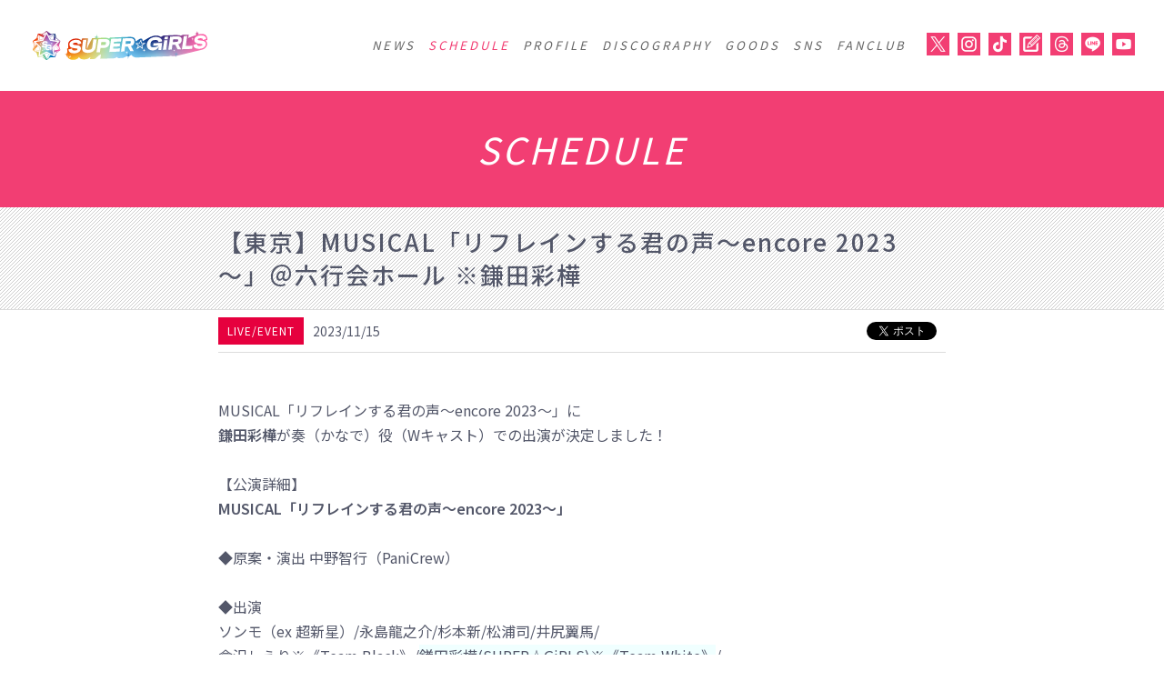

--- FILE ---
content_type: text/html; charset=UTF-8
request_url: https://supergirls.jp/schedule/detail.php?id=1102958
body_size: 18949
content:
<!DOCTYPE html>
<html lang="ja">
<head>
    
	<meta charset="utf-8">
	<meta http-equiv="X-UA-Compatible" content="IE=edge">

	<title>【東京】MUSICAL「リフレインする君の声～encore 2023～」＠六行会ホール ※鎌田彩樺｜SCHEDULE｜SUPER☆GiRLS(スパガ) Official Website</title>

	<meta name="keywords" content="SUPER☆GiRLS,スーパーガールズ,スパガ,super girls,すーぱーがーるず,スパガ,S☆G,坂林佳奈,門林有羽,竹内ななみ,田中想,鎌田彩樺,柏綾菜,河村果歩,かほっち,櫻井陽夏,エイベックス,アイドル,オーディション,audition,idol,japanese,エーベックス,avex,SPC,ニジスト,スパガちゃんねる,スパガTImes,夏スパガ,アイスト,アイドルストリート,iDOL Street,チキパ,Cheeky Parade,GEM,スト生,キラチャレ,avex artist academy">
	<meta name="description" content="avexアイドルオーディション2010から誕生したアイドルユニット、SUPER☆GiRLSの公式サイト。">
	<meta property="og:title" content="SUPER☆GiRLS(スパガ)">
	<meta property="og:site_name" content="SUPER☆GiRLS(スパガ) Official Website">
	<meta property="og:description" content="avexアイドルオーディション2010から誕生したアイドルユニット、SUPER☆GiRLSの公式サイト。">
	<meta property="og:image" content="https://supergirls.jp/assets/img/icon/fb.jpg?20251219">
	<meta property="og:url" content="https://supergirls.jp">
	<meta property="og:type" content="article">
  <meta name="twitter:card" content="summary_large_image">
  <meta name="twitter:site" content="@SUPERGiRLS_AMG">
  <meta name="twitter:title" content="SUPER☆GiRLS(スパガ) Official Website">
  <meta name="twitter:description" content="avexアイドルオーディション2010から誕生したアイドルユニット、SUPER☆GiRLSの公式サイト。">
  <meta name="twitter:image" content="https://supergirls.jp/assets/img/icon/fb.jpg?20251219">

	<link rel="apple-touch-icon" sizes="180x180" href="../assets/img/icon/apple-touch-icon.png">
	<link rel="icon" type="image/png" href="../assets/img/icon/favicon-32x32.png" sizes="32x32">
	<link rel="icon" type="image/png" href="../assets/img/icon/favicon-16x16.png" sizes="16x16">
	<link rel="manifest" href="../assets/img/icon/site.webmanifest">
	<meta name="msapplication-TileColor" content="#ffffff">
	<meta name="theme-color" content="#ffffff">

	<meta name="viewport" content="width=device-width,user-scalable=no,maximum-scale=1">
	<!--<meta name="viewport" content="width=1320"> -->
	<link rel="stylesheet" href="../assets/css/style.css?20251219">
	<link rel="stylesheet" href="../assets/js/fancybox/jquery.fancybox.css">
  <script src="https://ajax.googleapis.com/ajax/libs/jquery/2.2.4/jquery.min.js"></script>
  <script src="https://cdnjs.cloudflare.com/ajax/libs/iScroll/5.1.3/iscroll.min.js"></script>
	<!--[if IE 7 ]> <html class="ie7"> <![endif]-->
	<!--[if IE 8 ]> <html class="ie8"> <![endif]-->
	<!--[if IE 9 ]> <html class="ie9"> <![endif]--></head>

<body>
	<!-- Google Tag Manager -->
	<noscript><iframe src="//www.googletagmanager.com/ns.html?id=GTM-W6HBBR"
	height="0" width="0" style="display:none;visibility:hidden"></iframe></noscript>
	<script>(function(w,d,s,l,i){w[l]=w[l]||[];w[l].push({'gtm.start':
	new Date().getTime(),event:'gtm.js'});var f=d.getElementsByTagName(s)[0],
	j=d.createElement(s),dl=l!='dataLayer'?'&l='+l:'';j.async=true;j.src=
	'//www.googletagmanager.com/gtm.js?id='+i+dl;f.parentNode.insertBefore(j,f);
	})(window,document,'script','dataLayer','GTM-W6HBBR');</script>
	<!-- End Google Tag Manager --><!-- //// ALL START //// -->

<!-- classにコンテンツディレクトリを付与する -->
<div id="container" class="article schedule">


	<!-- //// HEADER START //// -->

	<header>
        
    <div class="inner">

			<!-- ロゴ -->
			<h1><a href="../index.php"><img src="../assets/img/common/logo.svg?20230101" alt="SUPER☆GiRLS(スパガ) Official Website"></a></h1>

			<!-- ナビゲーション -->
			<nav class="pc">
				<ul>
					<li><a href="../news/index.php">NEWS</a></li>
					<li><a href="../schedule/index.php" class="active">SCHEDULE</a></li>
					<li><a href="../profile/index.php">PROFILE</a></li>
					<li><a href="../discography/index.php">DISCOGRAPHY</a></li>
					<li><a href="../goods/index.php">GOODS</a></li>
					<li><a href="../sns.php"">SNS</a></li>
					<li><a href="https://sg.fc.avex.jp/" target="_blank">FANCLUB</a></li>
					<li>
						<!-- SOCIAL BTN -->
						<div class="sns_set">

							<ul class="sns_link">
								<li>
									<a href="https://twitter.com/SUPERGiRLS_AMG" target="_blank">
										<img src="../assets/img/common/icon/sns_icon_set_x.png" alt="X">
									</a>
								</li>
                <li>
									<a href="https://www.instagram.com/insupergram/" target="_blank">
										<img src="../assets/img/common/icon/sns_icon_set_instagram.png" alt="Instagram">
									</a>
								</li>
								<li>
									<a href="https://www.tiktok.com/@supergirls_avex" target="_blank">
										<img src="../assets/img/common/icon/sns_icon_set_tiktok.png" alt="TikTok">
									</a>
								</li>
								<li>
									<a href="https://ameblo.jp/sg-4th/" target="_blank">
										<img src="../assets/img/common/icon/sns_icon_set_blog.png" alt="アメーバブログ">
									</a>
								</li>
								<li>
									<a href="https://www.threads.net/@insupergram" target="_blank">
										<img src="../assets/img/common/icon/sns_icon_set_threads.png" alt="Threads">
									</a>
								</li>
								<!--<li>
									<a href="https://ameblo.jp/supergirls-blog/" target="_blank">
										<img src="../assets/img/common/icon/sns_icon_set_ameblo.png" alt="iDOL Street スタッブログ">
									</a>
								</li>-->
								<li>
									<a href="https://lin.ee/zZXWCHc" target="_blank">
										<img src="../assets/img/common/icon/sns_icon_set_line.png" alt="LINE">
									</a>
								</li>
								<li>
									<a href="https://www.youtube.com/@iDOLStreetProject" target="_blank">
										<img src="../assets/img/common/icon/sns_icon_set_yt.png" alt="YouTube">
									</a>
								</li>
							</ul>

						</div>
					</li>
				</ul>
			</nav>

			<!-- モバイルメニュースイッチ -->
			<div class="remodal-bg">
				<a href="#modal"></a>
			</div>

			<!-- モーダル｜モバイルメニュー START -->
			<div class="remodal mobile" data-remodal-id="modal">

				<button data-remodal-action="close" class="remodal-close"></button>


				<!-- ナビゲーション -->
				<nav class="mobile">
					<ul>
						<li class="front_visual"></li>
						<li class="front_logo">
							<a href="../index.php">
								<img src="../assets/img/common/logo.svg" alt="SUPER☆GiRLS(スパガ) Official Website">
							</a>
						</li>
						<li><a href="../news/index.php">NEWS</a></li>
						<li><a href="../schedule/index.php" class="active">SCHEDULE</a></li>
						<li><a href="../profile/index.php">PROFILE</a></li>
						<li><a href="../discography/index.php">DISCOGRAPHY</a></li>
						<li><a href="../goods/index.php">GOODS</a></li>
						<li><a href="../sns.php"">SNS</a></li>
						<li><a href="https://sg.fc.avex.jp/" target="_blank">FANCLUB</a></li>
						<li>
							<!-- SOCIAL BTN -->
							<div class="sns_set">

								<ul class="sns_link">
									<li>
										<a href="https://twitter.com/SUPERGiRLS_AMG" target="_blank">
											<img src="../assets/img/common/icon/sns_icon_set_x.png" alt="X">
										</a>
									</li>
                  <li>
										<a href="https://www.instagram.com/insupergram/" target="_blank">
											<img src="../assets/img/common/icon/sns_icon_set_instagram.png" alt="Instagram">
										</a>
									</li>
									<li>
										<a href="https://www.tiktok.com/@supergirls_avex" target="_blank">
											<img src="../assets/img/common/icon/sns_icon_set_tiktok.png" alt="TikTok">
										</a>
									</li>
									<li>
										<a href="https://ameblo.jp/sg-4th/" target="_blank">
											<img src="../assets/img/common/icon/sns_icon_set_blog.png" alt="アメーバブログ">
										</a>
									</li>
									<li>
										<a href="https://www.threads.net/@insupergram" target="_blank">
											<img src="../assets/img/common/icon/sns_icon_set_threads.png" alt="Threads">
										</a>
									</li>
									<!--<li>
										<a href="https://ameblo.jp/supergirls-blog/" target="_blank">
											<img src="../assets/img/common/icon/sns_icon_set_ameblo.png" alt="iDOL Street スタッブログ">
										</a>
									</li>-->
									<li>
										<a href="https://lin.ee/zZXWCHc" target="_blank">
											<img src="../assets/img/common/icon/sns_icon_set_line.png" alt="LINE">
										</a>
									</li>
									<li>
										<a href="https://www.youtube.com/@iDOLStreetProject" target="_blank">
											<img src="../assets/img/common/icon/sns_icon_set_yt.png" alt="YouTube">
										</a>
									</li>
								</ul>

							</div>
						</li>
					</ul>
				</nav>
			</div>
			<!-- モーダル｜モバイルメニュー END -->

		</div>
	</header>

	<!-- //// HEADER END //// -->


	<!-- //// PAGE TITLE START //// -->

	<div class="ttl">

		<h1>SCHEDULE</h1>

	</div>

	<!-- //// PAGE TITLE END //// -->


	<div class="column_1">

		<!-- //// MAIN CONTENT START //// -->

		<main role="main">

			<section>
				<!-- CONTENTS MENU START -->
                <div class="contents_menu detail_box">
                    <h2>【東京】MUSICAL「リフレインする君の声～encore 2023～」＠六行会ホール ※鎌田彩樺</h2>
				</div>
				<!-- CONTENTS MENU END -->


				<div class="contents_info">

					<ul>

						<li>
							<ul class="cgy">
                                <li class="cgy_3">LIVE/EVENT</li>							</ul>
						</li>
                        <li class="day">2023/11/15</li>
					</ul>

					<!--シェアボタン START-->
					<div class="social"></div>
					<!--シェアボタン END-->

				</div>

				
				<!-- 商品の情報など掲載 START -->
				<div class="information_box editor">
					MUSICAL「リフレインする君の声～encore 2023～」に<br />
<strong>鎌田彩樺</strong>が奏（かなで）役（Wキャスト）での出演が決定しました！<br />
<br />
【公演詳細】&nbsp;<br />
<strong>MUSICAL「リフレインする君の声～encore 2023～」</strong><br />
<br />
◆原案・演出 中野智行（PaniCrew）&nbsp;<br />
<br />
◆出演<br />
ソンモ（ex 超新星）/永島龍之介/杉本新/松浦司/井尻翼馬/<br />
倉沢しえり※《Team Black》/<span style="background-color:#F0FFFF;">鎌田彩樺(SUPER☆GiRLS)※《Team White》</span>/<br />
森香穂/野田セリナ/瀬川拓人/瀬戸郁成/YURI/進藤蒼（BubbLE）/藤家和依(ACT ONE AGE)/and more...<br />
<br />
◆日程<br />
2023年11月14日(火)～19日(日)<br />
<br />
11/14（火）18:30 Team Black<br />
11/15（水）<strong><span style="background-color:#F0FFF0;">18:30 Team White</span></strong><br />
11/16（木）13:00 Team Black / 18:30 Team Black<br />
11/17（金）<strong><span style="background-color:#F0FFF0;">13:00 Team White / 18:30 Team White</span></strong><br />
11/18（土）12:00 Team Black / 18:00 Team Black<br />
11/19（日）<strong><span style="background-color:#F0FFF0;">12:00 Team White / 16:00 Team White</span></strong><br />
<br />
※開場時間：開演の30分前予定<br />
<strong><span style="background-color:#F0FFF0;">※鎌田彩樺は《 Team White 》での出演となります。</span></strong><br />
<br />
<strong>◆会場&nbsp;</strong><br />
六行会ホール(東京都品川区北品川２丁目３２&minus;３)&nbsp;<br />
<br />
<strong>◆チケット</strong>&nbsp;<br />
◇Special 先行(特典 A 付き) 9,500 円<br />
◇先行(特典 B 付き) 8,000 円<br />
◇一般 6,500 円<br />
◇学割 5,500<br />
<br />
※消費税込<br />
※全席指定席<br />
※年齢制限 ：4歳以上<br />
※学割チケットをご購入のお客様は、当日受付にて写真付きの身分証提示を行っていただきます。ご提示頂けない場合は一般チケットとの差額を頂戴致します、予めご了承下さい。<br />
<br />
<strong>TICKET 特典内容</strong><br />
◇Special先行・特典Aの内容<br />
①終演後の撮影タイム（ステージ上のキャスト集合グループショット撮影タイム）<br />
②応援キャスト直筆ランダムサイン入り・非売ブロマイド<br />
＊衣装着用での応援キャスト個人ブロマイドとなります。<br />
＊お渡しは劇場受付となります。絵柄は各キャストに対して２種類ご用意いたします。ご希望の絵柄をお選びいただくことはできません。<br />
＊応援キャスト直筆サインは事前にキャスト本人が記入したものとなり、ランダムで入れさせていただきますので、全てのブロマイドにサインが記入されてはおりません。予めご了承下さい。<br />
＊サイズはL版を予定しております。<br />
<br />
◇先行・特典Bの内容<br />
①終演後の撮影タイム（ステージ上での全キャスト集合グループショット撮影タイム開催の予定）<br />
<br />
<strong>Special先行・先行チケットの撮影タイムについて</strong><br />
終演後、Special先行チケット／先行チケットをお申し込みのお客様のみ客席に残っていただき、<br />
撮影タイムを設けさせていただきます。終演後、ステージ上の衣装着用したキャストを撮影できるチャンスです。<br />
写真・動画撮影可能とさせていただきます。（動画のSNS等への投稿はご遠慮下さい。）<br />
スマートフォン以外で、一眼レフ等のカメラも使用可能とさせていただきます。撮影時は周りのお客様へのご配慮をお願い申し上げます。<br />
撮影はお客様ご自身のお席に着席して行っていただきます。お席をご移動されての撮影は禁止いたします。<br />
マスク着用の上会話及び発声はご遠慮ください。<br />
<br />
《今回の公演では、終演後の撮影タイム特典は当日劇場にて追加でご購入いただける予定でございます。金額は2,000円（税込※1公演分の金額）となります。》<br />
<br />
<strong>TICKET 販売スケジュール</strong><br />
□〈Special(特典A)・先行（特典B）のチケット販売 ※座席は共通〉※抽選<br />
受付期間：10/4(水) 20:00～10/9(月)23:59<br />
<br />
□〈一般・学割チケットの販売 ※座席は共通〉※先着<br />
販売期間：10/21(土) 10:00～11/9(木) 23:00<br />
<br />
□引換券<br />
販売期間：11/9(木) 23:00～各公演前日23:00<br />
<br />
TICKET申し込みURL<br />
<a href="http://confetti-web.com/encore2023" target="_blank">http://confetti-web.com/encore2023</a><br />
<br />
※事前にカンフェティへの会員登録(無料登録有)が必要となります。<br />
カンフェティ利用方法は下記よりご確認ください。<br />
<a href="https://www.confetti-web.com/guide/usr_guide.php" target="_blank">https://www.confetti-web.com/guide/usr_guide.php</a><br />
<br />
<br />
◆公式サイト&nbsp;<br />
<a href="https://musical-refrain2023.amebaownd.com/" target="_blank">https://musical-refrain2023.amebaownd.com/&nbsp;</a><br />
<br />
◆公式SNS&nbsp;<br />
<a href="https://twitter.com/BigupStage" target="_blank">https://twitter.com/BigupStage</a> (@BigupStage)&nbsp;<br />
<br />
◆ストーリー&nbsp;<br />
不幸な境遇で育ちビッグになることを夢見るボーカル「志音」<br />
網膜色素変性症を抱えるギターリスト「結弦」&nbsp;<br />
そしてふたりに共感し共に音楽を追求する メンバーやスタッフ達が織りなす奇跡の物語<br />
彼らの追求する命（ライブ）の先にあるものは何なのか&hellip;&nbsp;<br />
<br />
◆主催・企画・製作 BIG UP<br />
&nbsp;<img src="https://m.imageimg.net/upload/artist_img/SGIRL/ef67ad09e4936519b24828fca0e72e4b2be520d1_651467081ce41.jpg" style="width: 600px; height: 425px;" />				</div>

			</section>

		</main>

		<!-- //// MAIN CONTENT END //// -->

	</div>

	<!-- パンくずリスト START -->
	<div class="page_position">
		<div class="pan">

			<div class="in">

				<ul>
					<li><a href="../index.php">TOP</a></li>
					<li><a href="./index.php">SCHEDULE</a></li>
                    <li>【東京】MUSICAL「リフレインする君の声～encore 2023～」＠六行会ホール ※鎌田彩樺</li>
				</ul>

			</div>

		</div>
	</div>
	<!-- パンくずリスト END -->



	<!-- ページトップスクロール -->
	<div class="pageup">
		<a href="#">TOP SCROLL</a>
	</div>


	<!-- //// FOOTER START //// -->
	<footer>
        
<!-- BANNER START -->
		<div class="banner">

			<ul>
        <li>
          <a href="https://sg.fc.avex.jp/lp/" target="_blank">
            <img src="../assets/img/common/footer/banner/banner_spc.jpg?20230330" alt="OFFICIAL FAN CLUB S.P.C">
          </a>
        </li>
				<li>
					<a href="../faq/">
						<img src="../assets/img/common/footer/banner/banner_fl.jpg?20230101" alt="ファンレター・プレゼントに関して">
					</a>
				</li>
        <li>
					<a href="https://webform.jp/supergirls/event/" target="_blank">
						<img src="../assets/img/common/footer/banner/banner_offer.jpg?20210225" alt="イベント出演依頼">
					</a>
				</li>
			</ul>

		</div>
		<!-- BANNER END -->


		<!-- ドキュメントリンク -->
		<section class="copyright">

			<ul>
				<li><a href="http://avexnet.jp/contact.php" target="_blank">CONTACT</a></li>
			</ul>

			<p class="userdata"><a href="https://avexnet.jp/userdata-external-transmission/" target="_blank" rel="noopener noreferrer">利用者情報の外部送信</a></p>

			<p>©2018 avex All rights reserved.</p>

		</section>
    <script src="../assets/js/remodal.min.js"></script>
    <script src="../assets/js/slick.min.js"></script>
    <script src="../assets/js/owl.carousel.js"></script>

    <script src="../assets/js/fancybox/jquery.fancybox.js"></script>

    <script src="../assets/js/effect.js"></script>
    <script src="../assets/js/sns.js"></script>

	</footer>
	<!-- //// FOOTER END //// -->



</div>

<!-- //// ALL END //// -->


<div id="ie_container"><div class="cover"><p>ページを表示できません。<br>このサイトは、最新のブラウザでご覧ください。</p></div></div>

</body>
</html>

--- FILE ---
content_type: image/svg+xml
request_url: https://supergirls.jp/assets/img/common/logo.svg?20230101
body_size: 193439
content:
<?xml version="1.0" encoding="UTF-8"?><svg id="_レイヤー_1" xmlns="http://www.w3.org/2000/svg" width="404" height="117" xmlns:xlink="http://www.w3.org/1999/xlink" viewBox="0 0 404 117"><defs><style>.cls-1{fill:none;}.cls-2{clip-path:url(#clippath);}.cls-3{fill:#ef7b1e;}.cls-4{fill:#fff;}.cls-5{fill:#d44895;}.cls-6{fill:#4295ce;}.cls-7{fill:#87d5a7;}.cls-8{fill:#839fc8;}.cls-9{clip-path:url(#clippath-1);}.cls-10{clip-path:url(#clippath-4);}.cls-11{clip-path:url(#clippath-3);}.cls-12{clip-path:url(#clippath-2);}.cls-13{clip-path:url(#clippath-6);}.cls-14{clip-path:url(#clippath-5);}</style><clipPath id="clippath"><path class="cls-1" d="M69.64,48.48l-8.52-6.19-3.26-10.02h-10.54l-8.52-6.19-8.52,6.19h-10.54l-3.26,10.02-8.52,6.19,3.26,10.02-3.26,10.02h0s0,0,0,0l8.52,6.19,3.26,10.02h10.54l8.52,6.19h0s0,0,0,0l8.52-6.19h10.54l3.26-10.02,8.52-6.19-3.26-10.02,3.26-10.02Zm-14.2-12.63l-1.49,10.12-5.38-.91-2.41-4.6,9.28-4.6Zm.15-.66l-9.68,4.8-1.89-3.61,12.75-3-1.18,1.81Zm3.16,11.59l-.44-5.33,9.44,6.86-9-1.53Zm-.5-6.02l-.46-5.57,2.23,6.85-1.76-1.28Zm-8.6-6.25l-1.76-1.28h7.21l-5.44,1.28Zm-27.5,1.33l9.28,4.6-2.41,4.6-5.38,.91-1.49-10.12Zm-.58-.36l1.55,10.57-3.76,.64,1.08-12.94,1.13,1.73Zm12.24,.41l-5.21-1.23,9.44-6.86-4.23,8.09Zm-5.88-1.38l-5.44-1.28h7.21l-1.76,1.28Zm-8.6,6.25l-1.76,1.28,2.23-6.85-.46,5.57Zm-7.48,26.74l7.45-7.62,3.67,3.75-.83,5.62-10.29-1.75Zm-.53,.44l10.75,1.82-.52,3.56-11.92-5,1.7-.38Zm4.42-11.69l-2.78,4.58-3.61-11.1,6.38,6.52Zm-3.13,5.16l-2.9,4.78,2.23-6.85,.67,2.07Zm3.28,10.11l.67,2.07-5.83-4.23,5.16,2.16Zm17.92,6.06l4.97-2.46,4.97,2.46-4.97,9.49-4.97-9.49Zm-4.29,2.13l3.49,4.05h-11.67l8.18-4.05Zm3.94,4.57l3.65,4.23-5.83-4.23h2.18Zm5.57,3.41l5.17-9.88,3.34,1.66-8.51,9.88v-1.65Zm5.05-3.41h2.18l-5.83,4.23,3.65-4.23Zm-5.2-9.69s-.08-.03-.12-.03-.08,0-.12,.03l-18.1,8.97,2.94-19.99c.01-.08-.01-.16-.07-.22l-14.13-14.44,19.92-3.38c.08-.01,.15-.06,.19-.14l9.37-17.9,9.37,17.9c.04,.07,.11,.12,.19,.14l19.92,3.38-14.13,14.44c-.06,.06-.08,.14-.07,.22l2.94,19.99-18.1-8.97Zm16.52-5.35l-.83-5.62,3.67-3.75,7.45,7.62-10.29,1.75Zm10.96-1.81l-7.75-7.93,2.82-2.88,6.81,11.23-1.87-.42Zm-4.71,4.08l5.15-2.16-5.83,4.23,.67-2.07Zm3.28-10.11l.67-2.07,2.23,6.85-2.9-4.78Zm-8.85,12.44l4.93-2.07-3.61,11.1-1.33-9.03Zm-4.92-11.33l11.55-11.81-16.29-2.76-7.66-14.64-7.66,14.64-16.29,2.76,11.55,11.81-2.4,16.35,14.8-7.34,14.8,7.34-2.4-16.35Z"/></clipPath><clipPath id="clippath-1"><polygon class="cls-1" points="77.63 90.93 -.55 97.91 -.55 27.44 77.63 20.47 77.63 90.93"/></clipPath><clipPath id="clippath-2"><rect class="cls-1" x="-2.1" y="18.92" width="81.28" height="80.53"/></clipPath><clipPath id="clippath-3"><rect class="cls-1" x="-2.1" y="18.92" width="81.28" height="80.53"/></clipPath><clipPath id="clippath-4"><path class="cls-1" d="M177.59,43.21c-4.79-3.77-20.44-1.13-26.29-1.42l-11.06,.39c-1.33,2.92-11.52,19.64-10.55,22.83-1.11-.06-1.54-.22-1.68-.29-.38,.03,2.89-21.64,2.91-22.21l-13.38,.47-1.22,4.18c-9.16-8.93-30.42-2.91-29.64,9.52,.06,2.57,.12,5.15,.18,7.72l-2.46,.68c.23,5.32,.6,10.68,.89,16-1.12,10.27,20.12,12.65,25.57,3.01,4.28,8.14,20.66,6.14,25.15-.63l-.72,5.14,10.8-.38,9.53-8.4c1.54-.48,2.89-1.19,4.02-2.12l-1.41,10.1s23.09-.8,23.09-.8l8.69-.3,5.74-2.98,1.4,2.73,11.28-.39,10.24-4.52c2.72,1.65,6.1-1.57,8.84-2.25,2.33,3.98,6.85,5.91,11.92,5.73,8.46-.41,60.2-2.43,71.96-2.84l3.38-1.05c6.27,2.31,14.02-.02,20.41-1.64,8.59-2.05,17.18-4.11,25.77-6.18,7.33-1.75,14.66-3.51,21.98-5.27,10.18-1.6,17.33-13.69,8.89-20.57l4.35-1.31c-.38-24.38-30.74-8.29-42.69-4.39l1.03-7.4-13.42,.47-4.15,1.85c-4.27-3.11-32.88,0-38.21-.38l-5.98,3.12c-13.58-8.57-28.44,3.19-40.38,9.43-.83-12-10.07-2.19-15.57,.42-.77-7.38-4.1-9.72-12.48-10.02,0,0-44.61,1.55-44.61,1.55l-2.13,2.41Z"/></clipPath><clipPath id="clippath-5"><polygon class="cls-1" points="424.11 102.93 55.28 115.81 55.28 9.25 424.11 -3.63 424.11 102.93"/></clipPath><clipPath id="clippath-6"><rect class="cls-1" x="50.28" y="-8.63" width="378.83" height="129.44"/></clipPath></defs><g><polygon class="cls-4" points="29.99 85.61 19.1 85.61 15.74 75.26 6.93 68.86 10.29 58.5 6.93 48.14 15.74 41.74 19.1 31.39 29.99 31.39 38.8 24.98 47.61 31.39 58.5 31.39 61.87 41.74 70.68 48.14 67.31 58.5 70.68 68.86 61.87 75.26 58.5 85.61 47.61 85.61 38.8 92.02 29.99 85.61"/><g><polygon class="cls-4" points="12.63 61.41 11.96 59.34 9.73 66.19 12.63 61.41"/><polygon class="cls-4" points="33.49 84.29 31.31 84.29 37.14 88.52 33.49 84.29"/><polygon class="cls-4" points="15.92 71.52 10.76 69.36 16.59 73.59 15.92 71.52"/><polygon class="cls-4" points="27.94 34.51 29.71 33.23 22.5 33.23 27.94 34.51"/><polygon class="cls-4" points="44.12 84.29 40.47 88.52 46.29 84.29 44.12 84.29"/><polygon class="cls-4" points="58.26 40.76 60.02 42.04 57.79 35.19 58.26 40.76"/><polygon class="cls-4" points="49.66 34.51 55.1 33.23 47.9 33.23 49.66 34.51"/><polygon class="cls-4" points="19.35 40.76 19.81 35.19 17.58 42.04 19.35 40.76"/><polygon class="cls-4" points="61.68 71.52 61.01 73.59 66.84 69.36 61.68 71.52"/><polygon class="cls-4" points="64.97 61.41 67.87 66.19 65.64 59.34 64.97 61.41"/><polygon class="cls-4" points="48.06 79.71 44.56 83.77 56.24 83.77 48.06 79.71"/><polygon class="cls-4" points="33.04 83.77 29.54 79.71 21.37 83.77 33.04 83.77"/><polygon class="cls-4" points="39.55 27.81 43.78 35.9 48.99 34.67 39.55 27.81"/><polygon class="cls-4" points="28.61 34.67 33.82 35.9 38.05 27.81 28.61 34.67"/><polygon class="cls-4" points="58.32 41.45 58.76 46.78 67.76 48.31 58.32 41.45"/><polygon class="cls-4" points="68.22 49.73 61.84 56.25 64.61 60.83 68.22 49.73"/><polygon class="cls-4" points="12.99 60.83 15.77 56.25 9.38 49.73 12.99 60.83"/><polygon class="cls-4" points="9.85 48.31 18.84 46.78 19.29 41.45 9.85 48.31"/><polygon class="cls-4" points="20.16 82.89 21.49 73.86 16.55 71.79 20.16 82.89"/><polygon class="cls-4" points="61.05 71.79 56.12 73.86 57.44 82.89 61.05 71.79"/><polygon class="cls-4" points="56.03 35.49 54.47 46.05 58.23 46.69 57.15 33.75 56.03 35.49"/><polygon class="cls-4" points="22.01 35.19 31.68 39.99 33.57 36.37 20.83 33.38 22.01 35.19"/><polygon class="cls-4" points="11.2 67.44 18.96 59.51 16.14 56.64 9.33 67.86 11.2 67.44"/><polygon class="cls-4" points="33.37 77.82 30.03 79.47 38.54 89.35 38.54 87.7 33.37 77.82"/><polygon class="cls-4" points="21.57 73.33 22.09 69.77 11.34 67.95 9.65 68.33 21.57 73.33"/><polygon class="cls-4" points="47.58 79.47 44.24 77.82 39.06 87.7 39.06 89.35 47.58 79.47"/><polygon class="cls-4" points="61.46 56.64 58.65 59.51 66.4 67.44 68.27 67.86 61.46 56.64"/><polygon class="cls-4" points="44.03 36.37 45.92 39.99 55.6 35.19 56.78 33.38 44.03 36.37"/><polygon class="cls-4" points="19.37 46.69 23.13 46.05 21.58 35.49 20.45 33.75 19.37 46.69"/><polygon class="cls-4" points="67.96 68.33 66.26 67.95 55.51 69.77 56.04 73.33 67.96 68.33"/><polygon class="cls-4" points="19.32 59.89 11.87 67.51 22.17 69.25 22.99 63.64 19.32 59.89"/><polygon class="cls-4" points="31.44 40.45 22.16 35.85 23.65 45.96 29.03 45.05 31.44 40.45"/><polygon class="cls-4" points="53.96 45.96 55.45 35.85 46.16 40.45 48.57 45.05 53.96 45.96"/><polygon class="cls-4" points="38.8 87.07 43.77 77.59 38.8 75.12 33.84 77.59 38.8 87.07"/><polygon class="cls-4" points="65.73 67.51 58.28 59.89 54.61 63.64 55.44 69.25 65.73 67.51"/><path class="cls-4" d="M54.08,63.59c-.01-.08,.01-.16,.07-.22l14.13-14.44-19.92-3.38c-.08-.01-.15-.06-.19-.14l-9.37-17.9-9.37,17.9c-.04,.07-.11,.12-.19,.14l-19.92,3.38,14.13,14.44c.06,.06,.08,.14,.07,.22l-2.94,19.99,18.1-8.97s.08-.03,.12-.03,.08,0,.12,.03l18.1,8.97-2.94-19.99Zm-15.28,7.95l-14.8,7.34,2.4-16.35-11.55-11.81,16.29-2.76,7.66-14.64,7.66,14.64,16.29,2.76-11.55,11.81,2.4,16.35-14.8-7.34Z"/><g class="cls-2"><g class="cls-9"><g class="cls-12"><g class="cls-11"><image width="226" height="225" transform="translate(-2.12 18.72) scale(.36)" xlink:href="[data-uri]"/></g></g></g></g></g><path class="cls-4" d="M35.21,66.63c-2.02,.08-2.23,.25-2.63,2.24-.08-2.02-.25-2.23-2.24-2.63,2.02-.08,2.23-.25,2.63-2.24,.08,2.02,.25,2.23,2.24,2.63Z"/><path class="cls-4" d="M53.15,57.35c-1.01,.06-1.12,.15-1.3,1.15-.06-1.01-.15-1.12-1.15-1.3,1.01-.06,1.12-.15,1.3-1.15,.06,1.01,.15,1.12,1.15,1.3Z"/><path class="cls-4" d="M28.48,51.29c-1.22,.07-1.34,.18-1.56,1.38-.07-1.22-.18-1.34-1.38-1.56,1.22-.07,1.34-.18,1.56-1.38,.07,1.22,.18,1.34,1.38,1.56Z"/><polygon class="cls-4" points="30.39 69.32 31.41 69.11 30.42 68.9 30.88 68.33 30.28 68.74 30.16 67.32 29.85 68.74 29.31 68.33 29.69 68.9 28.66 69.11 29.66 69.32 29.2 69.89 29.79 69.48 29.91 70.9 30.23 69.48 30.77 69.89 30.39 69.32"/><polygon class="cls-4" points="50.85 54.25 52.47 53.92 50.89 53.58 51.62 52.68 50.68 53.34 50.49 51.09 49.99 53.34 49.14 52.68 49.74 53.58 48.12 53.92 49.7 54.25 48.97 55.15 49.91 54.5 50.1 56.74 50.6 54.5 51.44 55.15 50.85 54.25"/><polygon class="cls-4" points="25.59 55 27.16 54.68 25.63 54.35 26.34 53.48 25.43 54.11 25.24 51.93 24.76 54.11 23.94 53.48 24.52 54.35 22.94 54.68 24.47 55 23.77 55.88 24.68 55.24 24.86 57.42 25.35 55.24 26.17 55.88 25.59 55"/><path class="cls-4" d="M46.99,65.61l-.32,3.04,2.69-.09,.89-6.6-.02-.02-8.06,.28-.33,2.35,4.88-.17c-.72,.86-2.06,1.59-4.02,1.66-2.89,.1-3.75-.5-3.4-3.27,.31-2.63,1.7-3.42,4.44-3.55,2.16-.06,2.87,.63,3.14,1.99l3.34-.73c-.12-2.79-2.76-4.29-6.16-4.17-1.13,.04-2.21,.26-3.2,.64-.36-1.46-1.8-2.39-3.75-2.62l-2.48-.29c-1.83-.22-2.39-.34-2.3-1.12,.1-.72,.95-1.11,2.58-1.17,1.85-.06,2.88,.14,2.82,1.85l3.52-1.06c-.01-2.77-1.91-4.08-5.92-3.94-3.27,.11-6.35,1.68-6.71,4.54-.28,2.4,1.34,3.84,3.69,4.16l2.82,.38c1.67,.22,2.15,.36,2.07,1.02-.12,.86-1.08,1.15-2.83,1.21-1.93,.07-3.04-.41-3.06-2.11l-3.78,1.05c.13,2.94,2.52,4.28,6.39,4.14,.7-.02,1.39-.11,2.04-.26,0,.06-.02,.11-.03,.17-.53,3.8,1.97,6.19,5.78,6.06,2.15-.07,4.1-1.12,5.2-3.38h.05Z"/></g><g><path class="cls-4" d="M97.97,92.57c-5.35,0-10.13-1.78-12.8-4.75-1.73-1.93-2.52-4.27-2.3-6.8-.1-1.88-.22-3.77-.33-5.66-.2-3.34-.4-6.79-.55-10.18l-.08-1.91,2.5-.69c-.02-.8-.14-5.81-.14-5.81-.21-3.59,1.07-6.97,3.7-9.77,3.78-4.02,10.12-6.52,16.56-6.52,3.93,0,7.53,.93,10.46,2.66l.74-2.51,17.67-.61-.08,2.56c0,.27-.05,.6-.71,5.16-.19,1.31-.43,2.98-.68,4.76,1.08-2.07,2.38-4.45,3.9-7.2,1.04-1.87,1.93-3.48,2.22-4.11l.62-1.35,12.65-.44h.1c.28,.02,.59,.02,.92,.02,1.52,0,3.6-.13,5.8-.27,2.8-.18,5.98-.38,8.99-.38,4.49,0,7.68,.44,9.95,1.41l1.53-1.73,45.72-1.59h.09c7.03,.25,12.19,1.91,14.12,8.62,.36-.23,.72-.48,1.09-.73,3.04-2.03,6.19-4.13,9.11-4.13,1.97,0,4.31,.87,5.43,4.53,1.01-.57,2.04-1.16,3.1-1.77,7.64-4.39,16.29-9.37,25.1-9.37,3.71,0,7.22,.9,10.46,2.68l5.4-2.82,.68,.05c.27,.02,.62,.03,1.02,.03,1.93,0,5.19-.18,8.96-.39,5.22-.29,11.71-.66,17.12-.66,6.34,0,9.35,.51,11,1.14l3.53-1.58,16.75-.58-.88,6.29c.81-.31,1.68-.65,2.59-1,7.57-2.95,16.99-6.61,24.86-6.61,9.47,0,14.55,5.38,14.71,15.57l.03,1.81-2.48,.75c1.8,2.79,2.3,6.1,1.38,9.51-1.65,6.11-7.44,11.12-14.1,12.2-7.29,1.75-14.59,3.5-21.89,5.25-8.58,2.06-17.17,4.12-25.77,6.18l-1.49,.38c-4.17,1.08-8.9,2.29-13.49,2.29-2.22,0-4.2-.28-6.02-.85l-2.95,.91h-.32c-11.5,.41-63.33,2.43-71.93,2.85-.27,0-.52,.01-.76,.01-5.09,0-9.42-1.88-12.16-5.22-.28,.14-.58,.29-.88,.44-1.6,.82-3.42,1.75-5.39,1.75-.59,0-1.15-.08-1.69-.25l-9.71,4.28-13.27,.46-1-1.94-4.08,2.12-35.18,1.22,1.14-8.13-9.56,8.43-14.51,.51,.25-1.82c-3.33,1.73-7.33,2.54-10.77,2.54-4.68,0-8.57-1.36-11.16-3.82-2.98,2.92-7.56,4.59-12.86,4.59Z"/><g><g class="cls-10"><g class="cls-14"><g class="cls-13"><image width="1053" height="360" transform="translate(50.08 -8.64) scale(.36)" xlink:href="[data-uri]"/></g></g></g><path class="cls-4" d="M87.31,67.19l7.86-2.18c.05,3.52,2.36,4.52,6.36,4.38,3.63-.13,5.63-.73,5.88-2.53,.15-1.37-.85-1.67-4.31-2.13l-5.87-.79c-4.89-.66-8.25-3.65-7.68-8.64,.75-5.95,7.14-9.2,13.94-9.44,8.35-.29,12.28,2.43,12.31,8.19l-7.33,2.2c.13-3.57-2.02-3.99-5.86-3.86-3.38,.12-5.15,.92-5.36,2.42-.19,1.62,.98,1.87,4.78,2.32l5.15,.61c5.02,.61,8.45,3.44,7.92,7.85-.78,6.49-7.16,9.95-14.51,10.2-8.05,.28-13.02-2.49-13.29-8.61Z"/><path class="cls-4" d="M150.3,44.65l-2.34,16.74c-1.16,8.33-7.42,13.02-16.9,13.35-9.56,.33-14.57-3.93-13.4-12.3l2.34-16.74,7.64-.27-2.42,17.32c-.63,4.54,1.59,5.25,6.81,5.07,5.34-.19,7.63-1.14,8.26-5.59l2.42-17.32,7.59-.26Z"/><path class="cls-4" d="M178.73,53.4c-.82,5.87-4.82,10.15-12.71,10.43l-7.39,.26-1.3,9.33-7.64,.27,4.07-29.15,15.02-.52c7.51-.26,10.82,3.1,9.94,9.39Zm-7.89,.27c.35-2.5-.67-3.21-2.93-3.13l-7.43,.26-.94,6.75,7.43-.26c2.38-.08,3.51-1.03,3.87-3.62Z"/><path class="cls-4" d="M188.73,50.24l-.55,3.91,13.98-.49-.94,6.75-13.98,.49-.64,4.58,15.36-.53-.97,6.95-22.87,.8,4.07-29.15,22.87-.8-.97,6.95-15.36,.53Z"/><path class="cls-4" d="M219.52,60.85l-6.3,.22-1.46,10.45-7.64,.27,4.07-29.15,16.23-.56c6.68-.23,10.28,3.08,9.46,8.95-.6,4.29-3.39,8.24-7.48,8.38l-.02,.17,6.03,11.23-7.64,.27-5.26-10.22Zm-5.42-6.11l7.64-.27c2.8-.1,3.91-.63,4.25-3.09,.34-2.41-.73-2.83-3.44-2.74l-7.64,.27-.81,5.83Z"/><path class="cls-4" d="M261.69,55c1.33-9.54,9.57-15.33,19.21-15.67,8.05-.28,14.33,3.27,14.61,9.89l-7.92,1.73c-.63-3.21-2.31-4.85-7.44-4.71-6.48,.31-9.77,2.16-10.52,8.41-.84,6.58,1.21,8,8.05,7.76,4.63-.16,7.82-1.89,9.52-3.94l-11.56,.4,.78-5.58,19.11-.67,.04,.04-2.1,15.65-6.38,.22,.76-7.2h-.12c-2.62,5.36-7.24,7.84-12.33,8.02-9.01,.31-14.95-5.36-13.69-14.36Z"/><path class="cls-4" d="M300.19,46.99l7.3-.25-2.96,21.19-7.3,.25,2.96-21.19Zm8.46-8.21l-.81,5.79-7.43,.26,.81-5.79,7.43-.26Z"/><path class="cls-4" d="M324.73,56.82l-6.3,.22-1.46,10.45-7.64,.27,4.07-29.15,16.23-.56c6.68-.23,10.28,3.08,9.46,8.95-.6,4.29-3.39,8.24-7.48,8.38l-.02,.17,6.03,11.23-7.64,.27-5.26-10.22Zm-5.42-6.11l7.64-.27c2.8-.1,3.91-.63,4.25-3.09,.34-2.41-.72-2.83-3.44-2.74l-7.64,.27-.81,5.83Z"/><path class="cls-4" d="M363.14,58.92l-.98,7-22.66,.79,4.07-29.15,7.68-.27-3.09,22.15,14.98-.52Z"/><path class="cls-4" d="M364.84,57.17l7.86-2.18c.05,3.52,2.36,4.52,6.36,4.38,3.63-.13,5.63-.73,5.88-2.52,.15-1.37-.85-1.67-4.31-2.13l-5.87-.79c-4.89-.66-8.25-3.65-7.68-8.64,.75-5.95,7.14-9.2,13.94-9.44,8.35-.29,12.28,2.43,12.31,8.19l-7.32,2.2c.12-3.57-2.02-3.99-5.86-3.86-3.38,.12-5.15,.92-5.36,2.42-.19,1.62,.98,1.87,4.78,2.32l5.15,.61c5.02,.61,8.45,3.44,7.92,7.85-.78,6.49-7.16,9.95-14.51,10.2-8.05,.28-13.02-2.49-13.29-8.61Z"/><path class="cls-4" d="M239.62,66.16c-.17,0-.34-.06-.48-.18-.26-.22-.34-.59-.19-.9l3.23-6.73-5.16-3.78c-.26-.19-.37-.52-.27-.83,.1-.31,.38-.52,.7-.52l7.16-.12,3.06-6.93c.13-.3,.45-.48,.78-.44,.33,.04,.59,.29,.65,.62l1.11,6.55,7.01-.36c.34-.03,.64,.19,.75,.51,.11,.32-.01,.67-.3,.86l-6.46,4.31,1.38,6.62c.06,.31-.07,.63-.34,.79-.27,.16-.61,.14-.86-.05l-5.03-4.02-6.29,4.47c-.13,.09-.28,.14-.43,.14Zm.07-11.9l3.87,2.84c.29,.21,.39,.6,.23,.93l-2.24,4.68,4.39-3.12c.27-.19,.64-.18,.9,.03l3.85,3.07-1.06-5.08c-.06-.3,.06-.61,.32-.78l4.61-3.07-4.95,.26c-.4,.04-.71-.25-.78-.62l-.8-4.75-2.25,5.08c-.12,.27-.38,.44-.67,.45l-5.41,.09Z"/><path class="cls-5" d="M378.6,32.16c-4.57,.75-5.06,1.36-6.26,7.73,.14-6.36-.23-6.97-4.64-7.73,4.57-.75,5.06-1.36,6.26-7.73-.14,6.36,.23,6.97,4.64,7.73Z"/><path class="cls-6" d="M226.13,80.37c-4.57,.75-5.06,1.36-6.26,7.73,.14-6.36-.23-6.97-4.64-7.73,4.57-.75,5.06-1.36,6.26-7.73-.14,6.36,.23,6.97,4.64,7.73Z"/><path class="cls-4" d="M93.48,83.74c-2.28,.38-2.53,.68-3.13,3.86,.07-3.18-.12-3.49-2.32-3.86,2.28-.38,2.53-.68,3.13-3.86-.07,3.18,.12,3.49,2.32,3.86Z"/><path class="cls-4" d="M325.24,69.53c-2.23,.13-2.46,.33-2.86,2.53-.13-2.23-.33-2.46-2.53-2.86,2.23-.13,2.46-.33,2.86-2.53,.13,2.23,.33,2.46,2.53,2.86Z"/><path class="cls-4" d="M259.33,69.07c-3.19,.18-3.51,.47-4.08,3.61-.18-3.19-.47-3.51-3.61-4.08,3.19-.18,3.51-.47,4.08-3.61,.18,3.19,.47,3.51,3.61,4.08Z"/><path class="cls-4" d="M365.87,44c-2.28,.38-2.53,.68-3.13,3.86,.07-3.18-.12-3.49-2.32-3.86,2.28-.38,2.53-.68,3.13-3.86-.07,3.18,.12,3.49,2.32,3.86Z"/><path class="cls-7" d="M155.15,40.11c-4.57,.75-5.06,1.36-6.26,7.73,.14-6.36-.23-6.97-4.64-7.73,4.57-.75,5.06-1.36,6.26-7.73-.14,6.36,.23,6.97,4.64,7.73Z"/><path class="cls-3" d="M89.83,78.23c-4.57,.75-5.06,1.36-6.26,7.73,.14-6.36-.23-6.97-4.64-7.73,4.57-.75,5.06-1.36,6.26-7.73-.14,6.36,.23,6.97,4.64,7.73Z"/><polygon class="cls-4" points="217.69 74.18 220.08 73.68 217.76 73.19 218.83 71.86 217.45 72.82 217.17 69.52 216.43 72.82 215.18 71.86 216.06 73.19 213.68 73.68 216 74.18 214.93 75.5 216.31 74.54 216.59 77.84 217.33 74.54 218.57 75.5 217.69 74.18"/><polygon class="cls-8" points="328.32 78.72 332.56 77.84 328.44 76.97 330.34 74.61 327.89 76.32 327.4 70.46 326.08 76.32 323.87 74.61 325.44 76.97 321.2 77.84 325.32 78.72 323.42 81.08 325.87 79.37 326.36 85.23 327.67 79.37 329.89 81.08 328.32 78.72"/></g></g></svg>

--- FILE ---
content_type: image/svg+xml
request_url: https://supergirls.jp/assets/img/common/logo.svg
body_size: 193846
content:
<?xml version="1.0" encoding="UTF-8"?><svg id="_レイヤー_1" xmlns="http://www.w3.org/2000/svg" width="404" height="117" xmlns:xlink="http://www.w3.org/1999/xlink" viewBox="0 0 404 117"><defs><style>.cls-1{fill:none;}.cls-2{clip-path:url(#clippath);}.cls-3{fill:#ef7b1e;}.cls-4{fill:#fff;}.cls-5{fill:#d44895;}.cls-6{fill:#4295ce;}.cls-7{fill:#87d5a7;}.cls-8{fill:#839fc8;}.cls-9{clip-path:url(#clippath-1);}.cls-10{clip-path:url(#clippath-4);}.cls-11{clip-path:url(#clippath-3);}.cls-12{clip-path:url(#clippath-2);}.cls-13{clip-path:url(#clippath-6);}.cls-14{clip-path:url(#clippath-5);}</style><clipPath id="clippath"><path class="cls-1" d="M69.64,48.48l-8.52-6.19-3.26-10.02h-10.54l-8.52-6.19-8.52,6.19h-10.54l-3.26,10.02-8.52,6.19,3.26,10.02-3.26,10.02h0s0,0,0,0l8.52,6.19,3.26,10.02h10.54l8.52,6.19h0s0,0,0,0l8.52-6.19h10.54l3.26-10.02,8.52-6.19-3.26-10.02,3.26-10.02Zm-14.2-12.63l-1.49,10.12-5.38-.91-2.41-4.6,9.28-4.6Zm.15-.66l-9.68,4.8-1.89-3.61,12.75-3-1.18,1.81Zm3.16,11.59l-.44-5.33,9.44,6.86-9-1.53Zm-.5-6.02l-.46-5.57,2.23,6.85-1.76-1.28Zm-8.6-6.25l-1.76-1.28h7.21l-5.44,1.28Zm-27.5,1.33l9.28,4.6-2.41,4.6-5.38,.91-1.49-10.12Zm-.58-.36l1.55,10.57-3.76,.64,1.08-12.94,1.13,1.73Zm12.24,.41l-5.21-1.23,9.44-6.86-4.23,8.09Zm-5.88-1.38l-5.44-1.28h7.21l-1.76,1.28Zm-8.6,6.25l-1.76,1.28,2.23-6.85-.46,5.57Zm-7.48,26.74l7.45-7.62,3.67,3.75-.83,5.62-10.29-1.75Zm-.53,.44l10.75,1.82-.52,3.56-11.92-5,1.7-.38Zm4.42-11.69l-2.78,4.58-3.61-11.1,6.38,6.52Zm-3.13,5.16l-2.9,4.78,2.23-6.85,.67,2.07Zm3.28,10.11l.67,2.07-5.83-4.23,5.16,2.16Zm17.92,6.06l4.97-2.46,4.97,2.46-4.97,9.49-4.97-9.49Zm-4.29,2.13l3.49,4.05h-11.67l8.18-4.05Zm3.94,4.57l3.65,4.23-5.83-4.23h2.18Zm5.57,3.41l5.17-9.88,3.34,1.66-8.51,9.88v-1.65Zm5.05-3.41h2.18l-5.83,4.23,3.65-4.23Zm-5.2-9.69s-.08-.03-.12-.03-.08,0-.12,.03l-18.1,8.97,2.94-19.99c.01-.08-.01-.16-.07-.22l-14.13-14.44,19.92-3.38c.08-.01,.15-.06,.19-.14l9.37-17.9,9.37,17.9c.04,.07,.11,.12,.19,.14l19.92,3.38-14.13,14.44c-.06,.06-.08,.14-.07,.22l2.94,19.99-18.1-8.97Zm16.52-5.35l-.83-5.62,3.67-3.75,7.45,7.62-10.29,1.75Zm10.96-1.81l-7.75-7.93,2.82-2.88,6.81,11.23-1.87-.42Zm-4.71,4.08l5.15-2.16-5.83,4.23,.67-2.07Zm3.28-10.11l.67-2.07,2.23,6.85-2.9-4.78Zm-8.85,12.44l4.93-2.07-3.61,11.1-1.33-9.03Zm-4.92-11.33l11.55-11.81-16.29-2.76-7.66-14.64-7.66,14.64-16.29,2.76,11.55,11.81-2.4,16.35,14.8-7.34,14.8,7.34-2.4-16.35Z"/></clipPath><clipPath id="clippath-1"><polygon class="cls-1" points="77.63 90.93 -.55 97.91 -.55 27.44 77.63 20.47 77.63 90.93"/></clipPath><clipPath id="clippath-2"><rect class="cls-1" x="-2.1" y="18.92" width="81.28" height="80.53"/></clipPath><clipPath id="clippath-3"><rect class="cls-1" x="-2.1" y="18.92" width="81.28" height="80.53"/></clipPath><clipPath id="clippath-4"><path class="cls-1" d="M177.59,43.21c-4.79-3.77-20.44-1.13-26.29-1.42l-11.06,.39c-1.33,2.92-11.52,19.64-10.55,22.83-1.11-.06-1.54-.22-1.68-.29-.38,.03,2.89-21.64,2.91-22.21l-13.38,.47-1.22,4.18c-9.16-8.93-30.42-2.91-29.64,9.52,.06,2.57,.12,5.15,.18,7.72l-2.46,.68c.23,5.32,.6,10.68,.89,16-1.12,10.27,20.12,12.65,25.57,3.01,4.28,8.14,20.66,6.14,25.15-.63l-.72,5.14,10.8-.38,9.53-8.4c1.54-.48,2.89-1.19,4.02-2.12l-1.41,10.1s23.09-.8,23.09-.8l8.69-.3,5.74-2.98,1.4,2.73,11.28-.39,10.24-4.52c2.72,1.65,6.1-1.57,8.84-2.25,2.33,3.98,6.85,5.91,11.92,5.73,8.46-.41,60.2-2.43,71.96-2.84l3.38-1.05c6.27,2.31,14.02-.02,20.41-1.64,8.59-2.05,17.18-4.11,25.77-6.18,7.33-1.75,14.66-3.51,21.98-5.27,10.18-1.6,17.33-13.69,8.89-20.57l4.35-1.31c-.38-24.38-30.74-8.29-42.69-4.39l1.03-7.4-13.42,.47-4.15,1.85c-4.27-3.11-32.88,0-38.21-.38l-5.98,3.12c-13.58-8.57-28.44,3.19-40.38,9.43-.83-12-10.07-2.19-15.57,.42-.77-7.38-4.1-9.72-12.48-10.02,0,0-44.61,1.55-44.61,1.55l-2.13,2.41Z"/></clipPath><clipPath id="clippath-5"><polygon class="cls-1" points="424.11 102.93 55.28 115.81 55.28 9.25 424.11 -3.63 424.11 102.93"/></clipPath><clipPath id="clippath-6"><rect class="cls-1" x="50.28" y="-8.63" width="378.83" height="129.44"/></clipPath></defs><g><polygon class="cls-4" points="29.99 85.61 19.1 85.61 15.74 75.26 6.93 68.86 10.29 58.5 6.93 48.14 15.74 41.74 19.1 31.39 29.99 31.39 38.8 24.98 47.61 31.39 58.5 31.39 61.87 41.74 70.68 48.14 67.31 58.5 70.68 68.86 61.87 75.26 58.5 85.61 47.61 85.61 38.8 92.02 29.99 85.61"/><g><polygon class="cls-4" points="12.63 61.41 11.96 59.34 9.73 66.19 12.63 61.41"/><polygon class="cls-4" points="33.49 84.29 31.31 84.29 37.14 88.52 33.49 84.29"/><polygon class="cls-4" points="15.92 71.52 10.76 69.36 16.59 73.59 15.92 71.52"/><polygon class="cls-4" points="27.94 34.51 29.71 33.23 22.5 33.23 27.94 34.51"/><polygon class="cls-4" points="44.12 84.29 40.47 88.52 46.29 84.29 44.12 84.29"/><polygon class="cls-4" points="58.26 40.76 60.02 42.04 57.79 35.19 58.26 40.76"/><polygon class="cls-4" points="49.66 34.51 55.1 33.23 47.9 33.23 49.66 34.51"/><polygon class="cls-4" points="19.35 40.76 19.81 35.19 17.58 42.04 19.35 40.76"/><polygon class="cls-4" points="61.68 71.52 61.01 73.59 66.84 69.36 61.68 71.52"/><polygon class="cls-4" points="64.97 61.41 67.87 66.19 65.64 59.34 64.97 61.41"/><polygon class="cls-4" points="48.06 79.71 44.56 83.77 56.24 83.77 48.06 79.71"/><polygon class="cls-4" points="33.04 83.77 29.54 79.71 21.37 83.77 33.04 83.77"/><polygon class="cls-4" points="39.55 27.81 43.78 35.9 48.99 34.67 39.55 27.81"/><polygon class="cls-4" points="28.61 34.67 33.82 35.9 38.05 27.81 28.61 34.67"/><polygon class="cls-4" points="58.32 41.45 58.76 46.78 67.76 48.31 58.32 41.45"/><polygon class="cls-4" points="68.22 49.73 61.84 56.25 64.61 60.83 68.22 49.73"/><polygon class="cls-4" points="12.99 60.83 15.77 56.25 9.38 49.73 12.99 60.83"/><polygon class="cls-4" points="9.85 48.31 18.84 46.78 19.29 41.45 9.85 48.31"/><polygon class="cls-4" points="20.16 82.89 21.49 73.86 16.55 71.79 20.16 82.89"/><polygon class="cls-4" points="61.05 71.79 56.12 73.86 57.44 82.89 61.05 71.79"/><polygon class="cls-4" points="56.03 35.49 54.47 46.05 58.23 46.69 57.15 33.75 56.03 35.49"/><polygon class="cls-4" points="22.01 35.19 31.68 39.99 33.57 36.37 20.83 33.38 22.01 35.19"/><polygon class="cls-4" points="11.2 67.44 18.96 59.51 16.14 56.64 9.33 67.86 11.2 67.44"/><polygon class="cls-4" points="33.37 77.82 30.03 79.47 38.54 89.35 38.54 87.7 33.37 77.82"/><polygon class="cls-4" points="21.57 73.33 22.09 69.77 11.34 67.95 9.65 68.33 21.57 73.33"/><polygon class="cls-4" points="47.58 79.47 44.24 77.82 39.06 87.7 39.06 89.35 47.58 79.47"/><polygon class="cls-4" points="61.46 56.64 58.65 59.51 66.4 67.44 68.27 67.86 61.46 56.64"/><polygon class="cls-4" points="44.03 36.37 45.92 39.99 55.6 35.19 56.78 33.38 44.03 36.37"/><polygon class="cls-4" points="19.37 46.69 23.13 46.05 21.58 35.49 20.45 33.75 19.37 46.69"/><polygon class="cls-4" points="67.96 68.33 66.26 67.95 55.51 69.77 56.04 73.33 67.96 68.33"/><polygon class="cls-4" points="19.32 59.89 11.87 67.51 22.17 69.25 22.99 63.64 19.32 59.89"/><polygon class="cls-4" points="31.44 40.45 22.16 35.85 23.65 45.96 29.03 45.05 31.44 40.45"/><polygon class="cls-4" points="53.96 45.96 55.45 35.85 46.16 40.45 48.57 45.05 53.96 45.96"/><polygon class="cls-4" points="38.8 87.07 43.77 77.59 38.8 75.12 33.84 77.59 38.8 87.07"/><polygon class="cls-4" points="65.73 67.51 58.28 59.89 54.61 63.64 55.44 69.25 65.73 67.51"/><path class="cls-4" d="M54.08,63.59c-.01-.08,.01-.16,.07-.22l14.13-14.44-19.92-3.38c-.08-.01-.15-.06-.19-.14l-9.37-17.9-9.37,17.9c-.04,.07-.11,.12-.19,.14l-19.92,3.38,14.13,14.44c.06,.06,.08,.14,.07,.22l-2.94,19.99,18.1-8.97s.08-.03,.12-.03,.08,0,.12,.03l18.1,8.97-2.94-19.99Zm-15.28,7.95l-14.8,7.34,2.4-16.35-11.55-11.81,16.29-2.76,7.66-14.64,7.66,14.64,16.29,2.76-11.55,11.81,2.4,16.35-14.8-7.34Z"/><g class="cls-2"><g class="cls-9"><g class="cls-12"><g class="cls-11"><image width="226" height="225" transform="translate(-2.12 18.72) scale(.36)" xlink:href="[data-uri]"/></g></g></g></g></g><path class="cls-4" d="M35.21,66.63c-2.02,.08-2.23,.25-2.63,2.24-.08-2.02-.25-2.23-2.24-2.63,2.02-.08,2.23-.25,2.63-2.24,.08,2.02,.25,2.23,2.24,2.63Z"/><path class="cls-4" d="M53.15,57.35c-1.01,.06-1.12,.15-1.3,1.15-.06-1.01-.15-1.12-1.15-1.3,1.01-.06,1.12-.15,1.3-1.15,.06,1.01,.15,1.12,1.15,1.3Z"/><path class="cls-4" d="M28.48,51.29c-1.22,.07-1.34,.18-1.56,1.38-.07-1.22-.18-1.34-1.38-1.56,1.22-.07,1.34-.18,1.56-1.38,.07,1.22,.18,1.34,1.38,1.56Z"/><polygon class="cls-4" points="30.39 69.32 31.41 69.11 30.42 68.9 30.88 68.33 30.28 68.74 30.16 67.32 29.85 68.74 29.31 68.33 29.69 68.9 28.66 69.11 29.66 69.32 29.2 69.89 29.79 69.48 29.91 70.9 30.23 69.48 30.77 69.89 30.39 69.32"/><polygon class="cls-4" points="50.85 54.25 52.47 53.92 50.89 53.58 51.62 52.68 50.68 53.34 50.49 51.09 49.99 53.34 49.14 52.68 49.74 53.58 48.12 53.92 49.7 54.25 48.97 55.15 49.91 54.5 50.1 56.74 50.6 54.5 51.44 55.15 50.85 54.25"/><polygon class="cls-4" points="25.59 55 27.16 54.68 25.63 54.35 26.34 53.48 25.43 54.11 25.24 51.93 24.76 54.11 23.94 53.48 24.52 54.35 22.94 54.68 24.47 55 23.77 55.88 24.68 55.24 24.86 57.42 25.35 55.24 26.17 55.88 25.59 55"/><path class="cls-4" d="M46.99,65.61l-.32,3.04,2.69-.09,.89-6.6-.02-.02-8.06,.28-.33,2.35,4.88-.17c-.72,.86-2.06,1.59-4.02,1.66-2.89,.1-3.75-.5-3.4-3.27,.31-2.63,1.7-3.42,4.44-3.55,2.16-.06,2.87,.63,3.14,1.99l3.34-.73c-.12-2.79-2.76-4.29-6.16-4.17-1.13,.04-2.21,.26-3.2,.64-.36-1.46-1.8-2.39-3.75-2.62l-2.48-.29c-1.83-.22-2.39-.34-2.3-1.12,.1-.72,.95-1.11,2.58-1.17,1.85-.06,2.88,.14,2.82,1.85l3.52-1.06c-.01-2.77-1.91-4.08-5.92-3.94-3.27,.11-6.35,1.68-6.71,4.54-.28,2.4,1.34,3.84,3.69,4.16l2.82,.38c1.67,.22,2.15,.36,2.07,1.02-.12,.86-1.08,1.15-2.83,1.21-1.93,.07-3.04-.41-3.06-2.11l-3.78,1.05c.13,2.94,2.52,4.28,6.39,4.14,.7-.02,1.39-.11,2.04-.26,0,.06-.02,.11-.03,.17-.53,3.8,1.97,6.19,5.78,6.06,2.15-.07,4.1-1.12,5.2-3.38h.05Z"/></g><g><path class="cls-4" d="M97.97,92.57c-5.35,0-10.13-1.78-12.8-4.75-1.73-1.93-2.52-4.27-2.3-6.8-.1-1.88-.22-3.77-.33-5.66-.2-3.34-.4-6.79-.55-10.18l-.08-1.91,2.5-.69c-.02-.8-.14-5.81-.14-5.81-.21-3.59,1.07-6.97,3.7-9.77,3.78-4.02,10.12-6.52,16.56-6.52,3.93,0,7.53,.93,10.46,2.66l.74-2.51,17.67-.61-.08,2.56c0,.27-.05,.6-.71,5.16-.19,1.31-.43,2.98-.68,4.76,1.08-2.07,2.38-4.45,3.9-7.2,1.04-1.87,1.93-3.48,2.22-4.11l.62-1.35,12.65-.44h.1c.28,.02,.59,.02,.92,.02,1.52,0,3.6-.13,5.8-.27,2.8-.18,5.98-.38,8.99-.38,4.49,0,7.68,.44,9.95,1.41l1.53-1.73,45.72-1.59h.09c7.03,.25,12.19,1.91,14.12,8.62,.36-.23,.72-.48,1.09-.73,3.04-2.03,6.19-4.13,9.11-4.13,1.97,0,4.31,.87,5.43,4.53,1.01-.57,2.04-1.16,3.1-1.77,7.64-4.39,16.29-9.37,25.1-9.37,3.71,0,7.22,.9,10.46,2.68l5.4-2.82,.68,.05c.27,.02,.62,.03,1.02,.03,1.93,0,5.19-.18,8.96-.39,5.22-.29,11.71-.66,17.12-.66,6.34,0,9.35,.51,11,1.14l3.53-1.58,16.75-.58-.88,6.29c.81-.31,1.68-.65,2.59-1,7.57-2.95,16.99-6.61,24.86-6.61,9.47,0,14.55,5.38,14.71,15.57l.03,1.81-2.48,.75c1.8,2.79,2.3,6.1,1.38,9.51-1.65,6.11-7.44,11.12-14.1,12.2-7.29,1.75-14.59,3.5-21.89,5.25-8.58,2.06-17.17,4.12-25.77,6.18l-1.49,.38c-4.17,1.08-8.9,2.29-13.49,2.29-2.22,0-4.2-.28-6.02-.85l-2.95,.91h-.32c-11.5,.41-63.33,2.43-71.93,2.85-.27,0-.52,.01-.76,.01-5.09,0-9.42-1.88-12.16-5.22-.28,.14-.58,.29-.88,.44-1.6,.82-3.42,1.75-5.39,1.75-.59,0-1.15-.08-1.69-.25l-9.71,4.28-13.27,.46-1-1.94-4.08,2.12-35.18,1.22,1.14-8.13-9.56,8.43-14.51,.51,.25-1.82c-3.33,1.73-7.33,2.54-10.77,2.54-4.68,0-8.57-1.36-11.16-3.82-2.98,2.92-7.56,4.59-12.86,4.59Z"/><g><g class="cls-10"><g class="cls-14"><g class="cls-13"><image width="1053" height="360" transform="translate(50.08 -8.64) scale(.36)" xlink:href="[data-uri]"/></g></g></g><path class="cls-4" d="M87.31,67.19l7.86-2.18c.05,3.52,2.36,4.52,6.36,4.38,3.63-.13,5.63-.73,5.88-2.53,.15-1.37-.85-1.67-4.31-2.13l-5.87-.79c-4.89-.66-8.25-3.65-7.68-8.64,.75-5.95,7.14-9.2,13.94-9.44,8.35-.29,12.28,2.43,12.31,8.19l-7.33,2.2c.13-3.57-2.02-3.99-5.86-3.86-3.38,.12-5.15,.92-5.36,2.42-.19,1.62,.98,1.87,4.78,2.32l5.15,.61c5.02,.61,8.45,3.44,7.92,7.85-.78,6.49-7.16,9.95-14.51,10.2-8.05,.28-13.02-2.49-13.29-8.61Z"/><path class="cls-4" d="M150.3,44.65l-2.34,16.74c-1.16,8.33-7.42,13.02-16.9,13.35-9.56,.33-14.57-3.93-13.4-12.3l2.34-16.74,7.64-.27-2.42,17.32c-.63,4.54,1.59,5.25,6.81,5.07,5.34-.19,7.63-1.14,8.26-5.59l2.42-17.32,7.59-.26Z"/><path class="cls-4" d="M178.73,53.4c-.82,5.87-4.82,10.15-12.71,10.43l-7.39,.26-1.3,9.33-7.64,.27,4.07-29.15,15.02-.52c7.51-.26,10.82,3.1,9.94,9.39Zm-7.89,.27c.35-2.5-.67-3.21-2.93-3.13l-7.43,.26-.94,6.75,7.43-.26c2.38-.08,3.51-1.03,3.87-3.62Z"/><path class="cls-4" d="M188.73,50.24l-.55,3.91,13.98-.49-.94,6.75-13.98,.49-.64,4.58,15.36-.53-.97,6.95-22.87,.8,4.07-29.15,22.87-.8-.97,6.95-15.36,.53Z"/><path class="cls-4" d="M219.52,60.85l-6.3,.22-1.46,10.45-7.64,.27,4.07-29.15,16.23-.56c6.68-.23,10.28,3.08,9.46,8.95-.6,4.29-3.39,8.24-7.48,8.38l-.02,.17,6.03,11.23-7.64,.27-5.26-10.22Zm-5.42-6.11l7.64-.27c2.8-.1,3.91-.63,4.25-3.09,.34-2.41-.73-2.83-3.44-2.74l-7.64,.27-.81,5.83Z"/><path class="cls-4" d="M261.69,55c1.33-9.54,9.57-15.33,19.21-15.67,8.05-.28,14.33,3.27,14.61,9.89l-7.92,1.73c-.63-3.21-2.31-4.85-7.44-4.71-6.48,.31-9.77,2.16-10.52,8.41-.84,6.58,1.21,8,8.05,7.76,4.63-.16,7.82-1.89,9.52-3.94l-11.56,.4,.78-5.58,19.11-.67,.04,.04-2.1,15.65-6.38,.22,.76-7.2h-.12c-2.62,5.36-7.24,7.84-12.33,8.02-9.01,.31-14.95-5.36-13.69-14.36Z"/><path class="cls-4" d="M300.19,46.99l7.3-.25-2.96,21.19-7.3,.25,2.96-21.19Zm8.46-8.21l-.81,5.79-7.43,.26,.81-5.79,7.43-.26Z"/><path class="cls-4" d="M324.73,56.82l-6.3,.22-1.46,10.45-7.64,.27,4.07-29.15,16.23-.56c6.68-.23,10.28,3.08,9.46,8.95-.6,4.29-3.39,8.24-7.48,8.38l-.02,.17,6.03,11.23-7.64,.27-5.26-10.22Zm-5.42-6.11l7.64-.27c2.8-.1,3.91-.63,4.25-3.09,.34-2.41-.72-2.83-3.44-2.74l-7.64,.27-.81,5.83Z"/><path class="cls-4" d="M363.14,58.92l-.98,7-22.66,.79,4.07-29.15,7.68-.27-3.09,22.15,14.98-.52Z"/><path class="cls-4" d="M364.84,57.17l7.86-2.18c.05,3.52,2.36,4.52,6.36,4.38,3.63-.13,5.63-.73,5.88-2.52,.15-1.37-.85-1.67-4.31-2.13l-5.87-.79c-4.89-.66-8.25-3.65-7.68-8.64,.75-5.95,7.14-9.2,13.94-9.44,8.35-.29,12.28,2.43,12.31,8.19l-7.32,2.2c.12-3.57-2.02-3.99-5.86-3.86-3.38,.12-5.15,.92-5.36,2.42-.19,1.62,.98,1.87,4.78,2.32l5.15,.61c5.02,.61,8.45,3.44,7.92,7.85-.78,6.49-7.16,9.95-14.51,10.2-8.05,.28-13.02-2.49-13.29-8.61Z"/><path class="cls-4" d="M239.62,66.16c-.17,0-.34-.06-.48-.18-.26-.22-.34-.59-.19-.9l3.23-6.73-5.16-3.78c-.26-.19-.37-.52-.27-.83,.1-.31,.38-.52,.7-.52l7.16-.12,3.06-6.93c.13-.3,.45-.48,.78-.44,.33,.04,.59,.29,.65,.62l1.11,6.55,7.01-.36c.34-.03,.64,.19,.75,.51,.11,.32-.01,.67-.3,.86l-6.46,4.31,1.38,6.62c.06,.31-.07,.63-.34,.79-.27,.16-.61,.14-.86-.05l-5.03-4.02-6.29,4.47c-.13,.09-.28,.14-.43,.14Zm.07-11.9l3.87,2.84c.29,.21,.39,.6,.23,.93l-2.24,4.68,4.39-3.12c.27-.19,.64-.18,.9,.03l3.85,3.07-1.06-5.08c-.06-.3,.06-.61,.32-.78l4.61-3.07-4.95,.26c-.4,.04-.71-.25-.78-.62l-.8-4.75-2.25,5.08c-.12,.27-.38,.44-.67,.45l-5.41,.09Z"/><path class="cls-5" d="M378.6,32.16c-4.57,.75-5.06,1.36-6.26,7.73,.14-6.36-.23-6.97-4.64-7.73,4.57-.75,5.06-1.36,6.26-7.73-.14,6.36,.23,6.97,4.64,7.73Z"/><path class="cls-6" d="M226.13,80.37c-4.57,.75-5.06,1.36-6.26,7.73,.14-6.36-.23-6.97-4.64-7.73,4.57-.75,5.06-1.36,6.26-7.73-.14,6.36,.23,6.97,4.64,7.73Z"/><path class="cls-4" d="M93.48,83.74c-2.28,.38-2.53,.68-3.13,3.86,.07-3.18-.12-3.49-2.32-3.86,2.28-.38,2.53-.68,3.13-3.86-.07,3.18,.12,3.49,2.32,3.86Z"/><path class="cls-4" d="M325.24,69.53c-2.23,.13-2.46,.33-2.86,2.53-.13-2.23-.33-2.46-2.53-2.86,2.23-.13,2.46-.33,2.86-2.53,.13,2.23,.33,2.46,2.53,2.86Z"/><path class="cls-4" d="M259.33,69.07c-3.19,.18-3.51,.47-4.08,3.61-.18-3.19-.47-3.51-3.61-4.08,3.19-.18,3.51-.47,4.08-3.61,.18,3.19,.47,3.51,3.61,4.08Z"/><path class="cls-4" d="M365.87,44c-2.28,.38-2.53,.68-3.13,3.86,.07-3.18-.12-3.49-2.32-3.86,2.28-.38,2.53-.68,3.13-3.86-.07,3.18,.12,3.49,2.32,3.86Z"/><path class="cls-7" d="M155.15,40.11c-4.57,.75-5.06,1.36-6.26,7.73,.14-6.36-.23-6.97-4.64-7.73,4.57-.75,5.06-1.36,6.26-7.73-.14,6.36,.23,6.97,4.64,7.73Z"/><path class="cls-3" d="M89.83,78.23c-4.57,.75-5.06,1.36-6.26,7.73,.14-6.36-.23-6.97-4.64-7.73,4.57-.75,5.06-1.36,6.26-7.73-.14,6.36,.23,6.97,4.64,7.73Z"/><polygon class="cls-4" points="217.69 74.18 220.08 73.68 217.76 73.19 218.83 71.86 217.45 72.82 217.17 69.52 216.43 72.82 215.18 71.86 216.06 73.19 213.68 73.68 216 74.18 214.93 75.5 216.31 74.54 216.59 77.84 217.33 74.54 218.57 75.5 217.69 74.18"/><polygon class="cls-8" points="328.32 78.72 332.56 77.84 328.44 76.97 330.34 74.61 327.89 76.32 327.4 70.46 326.08 76.32 323.87 74.61 325.44 76.97 321.2 77.84 325.32 78.72 323.42 81.08 325.87 79.37 326.36 85.23 327.67 79.37 329.89 81.08 328.32 78.72"/></g></g></svg>

--- FILE ---
content_type: text/javascript
request_url: https://supergirls.jp/assets/js/effect.js
body_size: 1302
content:
// 使用していない記述は削除してください。


//fancybox
$(function () {

//BUY
    $( '.buy' ).click( function ( event ) {
      event.preventDefault();
      $( '.buy' ).fancybox( {
        maxWidth: 400,
        maxHeight: 350,
        fitToView: false,
        padding: 0,
        width: '100%',
        height: '100%',
        autoSize: true,
        closeClick: false,
        openEffect: 'fade',
        closeEffect: 'fade',
//        scrolling: 'no',
        helpers: {
          media: {}
        }
      } );

    } );

    //DOWNLOAD
    $( '.download' ).click( function ( event ) {
      event.preventDefault();
      $( '.download' ).fancybox( {
        maxWidth: 400,
        maxHeight: 550,
        fitToView: false,
        padding: 0,
        width: '100%',
        height: '100%',
        autoSize: true,
        closeClick: false,
        openEffect: 'fade',
        closeEffect: 'fade',
//        scrolling: 'no',
        helpers: {
          media: {}
        }
      } );

    } );
    //goods
    $( '.goods_item' ).click( function ( event ) {
//      event.preventDefault();
      $( '.goods_item' ).fancybox( {
        maxWidth: 700,
        maxHeight: 550,
        fitToView: false,
        padding: 10,
        width: '100%',
        height: '100%',
        autoSize: true,
        closeClick: false,
        openEffect: 'fade',
        closeEffect: 'fade',
//        scrolling: 'no',
        helpers: {
          media: {}
        }
      } );

    } );
})




// スクロールエフェクト
$(function () {
    var headerHight = 0; //ヘッダの高さ
    $('a[href^="#"]').click(function(){
        var href= $(this).attr("href");
        var target = $(href == "#" || href == "" ? 'html' : href);
        if ( target.length > 0 ) {
            var position = target.offset().top-headerHight;
            $("html, body").animate({scrollTop:position}, 550, "swing");
            return false;
        }
    });
})


// ドロワーメニューの起動設定
$(document).ready(function() {

	// 該当なしでも
	if ( $('.drawer').length > 0 ) {

		$('.drawer').drawer({
			class: {
				nav: 'drawer header nav',
				toggle: 'toggle',
				overlay: 'drawer-overlay',
				open: 'drawer-open',
				close: 'drawer-close',
				dropdown: 'drawer-dropdown'
			},
			iscroll: {
				// Configuring the iScroll
				// https://github.com/cubiq/iscroll#configuring-the-iscroll
				mouseWheel: true,
				preventDefault: false
			},
			showOverlay: true
		});
	}
});




// レスポンシブ画像切り替え imgにclass「js-image-switch」
$(function() {
	// 該当なしでも
	if ( $('.js-image-switch').length > 0 ) {

		var $elem = $('.js-image-switch');
		var sp = '_sp.';
		var pc = '_pc.';
		// 画像を切り替えるウィンドウサイズ
		var replaceWidth = 768;

		function imageSwitch() {
			var windowWidth = parseInt($(window).width());
			$elem.each(function() {
				var $this = $(this);
				if(windowWidth >= replaceWidth) {
				$this.attr('src', $this.attr('src').replace(sp, pc));
				} else {
					$this.attr('src', $this.attr('src').replace(pc, sp));
				}
			});
		}
		imageSwitch();

		var resizeTimer;
		$(window).on('resize', function() {
			clearTimeout(resizeTimer);
			resizeTimer = setTimeout(function() {
				imageSwitch();
			}, 200);
		});
	}
});



// スライダーの起動
$(function() {

	// 該当なしでも
	if ( $('ul.slider').length > 0 ) {

		$('ul.slider').owlCarousel({
			navigation : true,
			navigationText : ["",""],
			pagination : false,
			items : 3,
			itemsDesktop :[1199,3],
			itemsDesktopSmall : false,
			itemsTablet: [780,2],
			itemsMobile : [479,1]
		});
	}
});



// スクロールエフェクト
$(function () {
    var headerHight = 10; //ヘッダの高さ
    $('a[href^="#"]').click(function(){
        var href= $(this).attr("href");
        var target = $(href == "#" || href == "" ? 'html' : href);
        if ( target.length > 0 ) {
            var position = target.offset().top-headerHight;
            $("html, body").animate({scrollTop:position}, 550, "swing");
            return false;
        }
    });
});

// ロードマップ
$(function(){

    // 該当なしでも
    if ( $('.roadmap_slide_0').length > 0 ) {
        $('.roadmap_slide_0').slick({
            arrows: false,
            fade: true,
            infinite: true,
            autoplay: true,
            autoplaySpeed: 3000,
            speed: 2000,
            dots: true,
            slidesToShow: 1,
            slidesToScroll: 1,　

            initialSlide: 0
        });
    }

    if ( $('.roadmap_slide_1').length > 0 ) {
        $('.roadmap_slide_1').slick({
            arrows: false,
            fade: true,
            infinite: true,
            autoplay: true,
            autoplaySpeed: 4000,
            speed: 2000,
            dots: true,
            slidesToShow: 1,
            slidesToScroll: 1,　

            initialSlide: 1
        });
    }

    if ( $('.roadmap_slide_2').length > 0 ) {
        $('.roadmap_slide_2').slick({
            arrows: false,
            fade: true,
            infinite: true,
            autoplay: true,
            autoplaySpeed: 4000,
            speed: 2000,
            dots: true,
            slidesToShow: 1,
            slidesToScroll: 1,

            initialSlide: 2
        });
    }

    if ( $('.roadmap_slide_3').length > 0 ) {
        $('.roadmap_slide_3').slick({
            arrows: false,
            fade: true,
            infinite: true,
            autoplay: true,
            autoplaySpeed: 4000,
            speed: 2000,
            dots: true,
            slidesToShow: 1,
            slidesToScroll: 1,

            initialSlide: 3
        });
    }

    if ( $('.roadmap_slide_4').length > 0 ) {
        $('.roadmap_slide_4').slick({
            arrows: false,
            fade: true,
            infinite: true,
            autoplay: true,
            autoplaySpeed: 4000,
            speed: 2000,
            dots: true,
            slidesToShow: 1,
            slidesToScroll: 1,

            initialSlide: 4
        });
    }

    if ( $('.roadmap_slide_5').length > 0 ) {
        $('.roadmap_slide_5').slick({
            arrows: false,
            fade: true,
            infinite: true,
            autoplay: true,
            autoplaySpeed: 4000,
            speed: 2000,
            dots: true,
            slidesToShow: 1,
            slidesToScroll: 1,

            initialSlide: 5
        });
    }

    if ( $('.roadmap_slide_6').length > 0 ) {
        $('.roadmap_slide_6').slick({
            arrows: false,
            fade: true,
            infinite: true,
            autoplay: true,
            autoplaySpeed: 4000,
            speed: 2000,
            dots: true,
            slidesToShow: 1,
            slidesToScroll: 1,

            initialSlide: 6
        });
    }

	if ( $('.roadmap_slide_7').length > 0 ) {
        $('.roadmap_slide_7').slick({
            arrows: false,
            fade: true,
            infinite: true,
            autoplay: true,
            autoplaySpeed: 4000,
            speed: 2000,
            dots: true,
            slidesToShow: 1,
            slidesToScroll: 1,

            initialSlide: 7
        });
    }

	if ( $('.roadmap_slide_8').length > 0 ) {
        $('.roadmap_slide_8').slick({
            arrows: false,
            fade: true,
            infinite: true,
            autoplay: true,
            autoplaySpeed: 4000,
            speed: 2000,
            dots: true,
            slidesToShow: 1,
            slidesToScroll: 1,

            initialSlide: 8
        });
    }

	if ( $('.roadmap_slide_9').length > 0 ) {
        $('.roadmap_slide_9').slick({
            arrows: false,
            fade: true,
            infinite: true,
            autoplay: true,
            autoplaySpeed: 4000,
            speed: 2000,
            dots: true,
            slidesToShow: 1,
            slidesToScroll: 1,

            initialSlide: 8
        });
    }
});


--- FILE ---
content_type: image/svg+xml
request_url: https://supergirls.jp/assets/img/common/arrow/pageup.svg
body_size: 508
content:
<?xml version="1.0" encoding="utf-8"?>
<!-- Generator: Adobe Illustrator 22.1.0, SVG Export Plug-In . SVG Version: 6.00 Build 0)  -->
<svg version="1.1" id="Capa_1" xmlns="http://www.w3.org/2000/svg" xmlns:xlink="http://www.w3.org/1999/xlink" x="0px" y="0px"
	 viewBox="0 0 52 52" style="enable-background:new 0 0 52 52;" xml:space="preserve">
<style type="text/css">
	.st0{fill:#FFFFFF;}
</style>
<g>
	<path class="st0" d="M52,26C52,11.7,40.3,0,26,0C11.7,0,0,11.7,0,26c0,14.3,11.7,26,26,26S52,40.3,52,26z M2,26C2,12.8,12.8,2,26,2
		s24,10.8,24,24S39.2,50,26,50S2,39.2,2,26z"/>
	<polygon class="st0" points="15.2,32 36.6,32 26.2,14 	"/>
</g>
</svg>
